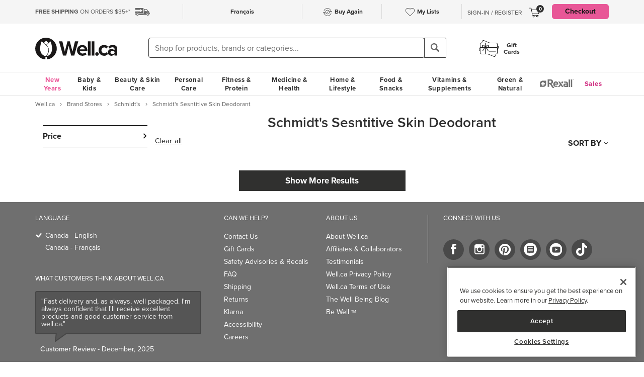

--- FILE ---
content_type: text/html; charset=utf-8
request_url: https://www.google.com/recaptcha/api2/aframe
body_size: -88
content:
<!DOCTYPE HTML><html><head><meta http-equiv="content-type" content="text/html; charset=UTF-8"></head><body><script nonce="uKpeiySIcUXJ82ALbmuobQ">/** Anti-fraud and anti-abuse applications only. See google.com/recaptcha */ try{var clients={'sodar':'https://pagead2.googlesyndication.com/pagead/sodar?'};window.addEventListener("message",function(a){try{if(a.source===window.parent){var b=JSON.parse(a.data);var c=clients[b['id']];if(c){var d=document.createElement('img');d.src=c+b['params']+'&rc='+(localStorage.getItem("rc::a")?sessionStorage.getItem("rc::b"):"");window.document.body.appendChild(d);sessionStorage.setItem("rc::e",parseInt(sessionStorage.getItem("rc::e")||0)+1);localStorage.setItem("rc::h",'1768398758682');}}}catch(b){}});window.parent.postMessage("_grecaptcha_ready", "*");}catch(b){}</script></body></html>

--- FILE ---
content_type: application/javascript
request_url: https://d2i6p126yvrgeu.cloudfront.net/javascript/jquery.infinitescroll.d1ff6dc371b9d317dab52f71d1da034ab73ef849.js
body_size: 4187
content:
!(function(a,b,c){function f(b){b=b.replace(/[\[]/,"\\[").replace(/[\]]/,"\\]");var c="[\\?&]"+b+"=([^&#]*)",d=new RegExp(c),e=d.exec(a.location.search);if(b==="page"){return 1}return null==e?"":decodeURIComponent(e[1].replace(/\+/g," "))}(b.infinitescroll=function(c,d,e){(this.element=b(e)),this._create(c,d)}),(b.infinitescroll.defaults={loading:{finished:c,finishedMsg:"There are no more items.",img:"https://d2i6p126yvrgeu.cloudfront.net/includes/templates/york/images/bigspinner.gif",msg:null,msgText:"Loading more products...",selector:null,speed:"slow",start:c},state:{isDuringAjax:!1,isInvalidPage:!1,isDestroyed:!1,isDone:!1,isPaused:!1,currPage:1},callback:c,debug:!1,behavior:"wellca",binder:b(a),nextSelector:"div.navigation a:first",navSelector:"div.navigation",contentSelector:null,extraScrollPx:150,itemSelector:"div.post",animate:!1,pathParse:c,dataType:"html",appendCallback:!0,bufferPx:200,errorCallback:function(){},infid:0,pixelsFromNavToBottom:c,path:c}),(b.infinitescroll.prototype={_binding:function(b){var d=this,e=d.options;return((e.v="2.0b2.111027"),e.behavior&&this["_binding_"+e.behavior]!==c?void this["_binding_"+e.behavior].call(this):"bind"!==b&&"unbind"!==b?(this._debug("Binding value  "+b+" not valid"),!1):("unbind"==b?this.options.binder.unbind("smartscroll.infscr."+d.options.infid):this.options.binder[b]("smartscroll.infscr."+d.options.infid,function(){d.scroll()}),void this._debug("Binding",b)))},_create:function(d,e){if(!this._validate(d)){return !1}var g=(this.options=b.extend(!0,{},b.infinitescroll.defaults,d)),i=b(g.nextSelector).attr("href");return((currPage=f("page")),""!=currPage&&(g.state.currPage=currPage),(g.contentSelector=g.contentSelector||this.element),(g.loading.selector=g.loading.selector||g.contentSelector),i?((g.path=this._determinepath(i)),(g.loading.msg=b('<div id="infscr-loading"><div class="content"><img alt="Loading..." src="'+g.loading.img+'" /><div>'+g.loading.msgText+"</div></div></div>")),(new Image().src=g.loading.img),(g.pixelsFromNavToBottom=b(document).height()-b(g.navSelector).offset().top),(g.loading.start=g.loading.start||function(){b(g.navSelector).hide(),g.loading.msg.appendTo(g.loading.selector).fadeIn(g.loading.speed,function(){beginAjax(g)})}),(g.loading.finished=g.loading.finished||function(){g.loading.msg.remove()}),(g.callback=function(a,d){g.behavior&&a["_callback_"+g.behavior]!==c&&a["_callback_"+g.behavior].call(b(g.contentSelector)[0],d),e&&e.call(b(g.contentSelector)[0],d,g)}),void this._setup()):void this._debug("Navigation selector not found"))},_debug:function(){if(this.options&&this.options.debug){return a.console&&console.log.call(console,arguments)}},_determinepath:function(b){var d=this.options;if(d.behavior&&this["_determinepath_"+d.behavior]!==c){return this["_determinepath_"+d.behavior].call(this,b)}if(d.pathParse){return this._debug("pathParse manual"),d.pathParse(b,this.options.state.currPage+1)}if(b.match(/^(.*?)\b2\b(.*?$)/)){b=b.match(/^(.*?)\b2\b(.*?$)/).slice(1)}else{if(b.match(/^(.*?)2(.*?$)/)){if(b.match(/^(.*?page=)2(\/.*|$)/)){return(b=b.match(/^(.*?page=)2(\/.*|$)/).slice(1))}if(b.match(/^(.*&page=)2(\/.*|$)/)){return(b=b.match(/^(.*&page=)2(\/.*|$)/).slice(1))}b=b.match(/^(.*?)2(.*?$)/).slice(1)}else{if(b.match(/^(.*?page=)1(\/.*|$)/)){return(b=b.match(/^(.*?page=)1(\/.*|$)/).slice(1))}if(b.match(/^(.*&page=)1(\/.*|$)/)){return(b=b.match(/^(.*&page=)1(\/.*|$)/).slice(1))}this._debug("Sorry, we couldn't parse your Next (Previous Posts) URL. Verify your the css selector points to the correct A tag. If you still get this error: yell, scream, and kindly ask for help at infinite-scroll.com."),(d.state.isInvalidPage=!0)}}return this._debug("determinePath",b),b},_determinepath_wellca:function(b){var c=this.options;return c.pathParse?(this._debug("pathParse manual"),c.pathParse(b,this.options.state.currPage+1)):b.match(/^(.*?page=)[0-9]*(\/.*|$)/)?(b=b.match(/^(.*?page=)[0-9]*(\/.*|$)/).slice(1)):b},_error:function(b){var d=this.options;return d.behavior&&this["_error_"+d.behavior]!==c?void this["_error_"+d.behavior].call(this,b):("destroy"!==b&&"end"!==b&&(b="unknown"),this._debug("Error",b),"end"==b&&this._showdonemsg(),(d.state.isDone=!0),(d.state.currPage=1),(d.state.isPaused=!1),void this._binding("unbind"))},_loadcallback:function(e,f){$("#manual_load_button").show();var j,g=this.options,h=this.options.callback,i=g.state.isDone?"done":g.appendCallback?"append":"no-append";if(g.behavior&&this["_loadcallback_"+g.behavior]!==c){return void this["_loadcallback_"+g.behavior].call(this,e,f)}switch(i){case"done":return this._showdonemsg(),!1;case"no-append":"html"==g.dataType&&((f="<div>"+f+"</div>"),(f=b(f).find(g.itemSelector)));break;case"append":var k=e.children();if(0==k.length){return this._error("end")}for(j=document.createDocumentFragment();e[0].firstChild;){j.appendChild(e[0].firstChild)}this._debug("contentSelector",b(g.contentSelector)[0]),b(g.contentSelector)[0].appendChild(j),(f=k.get())}if((g.loading.finished.call(b(g.contentSelector)[0],g),g.animate)){var l=b(a).scrollTop()+b("#infscr-loading").height()+g.extraScrollPx+"px";b("html,body").animate({scrollTop:l},800,function(){(g.state.isDuringAjax=!1),b(".lazyload-unloaded").lazyload({effect:"fadeIn",threshold:100})})}g.animate||((g.state.isDuringAjax=!1),b(".lazyload-unloaded").lazyload({effect:"fadeIn",threshold:100})),h(this,f)},_nearbottom:function(){var is_in_viewport=!!$("#infinite_scroll_trip:is-in-viewport").length;if(is_in_viewport){$("#manual_load_button").hide()}this._debug("will it go?",is_in_viewport);return is_in_viewport},_pausing:function(b){var d=this.options;if(d.behavior&&this["_pausing_"+d.behavior]!==c){return void this["_pausing_"+d.behavior].call(this,b)}switch(("pause"!==b&&"resume"!==b&&null!==b&&this._debug("Invalid argument. Toggling pause value instead"),(b=!b||("pause"!=b&&"resume"!=b)?"toggle":b))){case"pause":d.state.isPaused=!0;break;case"resume":d.state.isPaused=!1;break;case"toggle":d.state.isPaused=!d.state.isPaused}return this._debug("Paused",d.state.isPaused),!1},_setup:function(){var b=this.options;return b.behavior&&this["_setup_"+b.behavior]!==c?void this["_setup_"+b.behavior].call(this):(this._binding("bind"),!1)},_showdonemsg:function(){$("#manual_load_button").hide();var d=this.options;return d.behavior&&this["_showdonemsg_"+d.behavior]!==c?void this["_showdonemsg_"+d.behavior].call(this):(d.loading.msg.find("img").hide().parent().find("div").html(d.loading.finishedMsg).animate({opacity:1},2000,function(){b(this).parent().fadeOut("normal")}),void d.errorCallback.call(b(d.contentSelector)[0],"done"))},_validate:function(c){for(var d in c){return !(d.indexOf&&d.indexOf("Selector")>-1&&0===b(c[d]).length)||(this._debug("Your "+d+" found no elements."),!1)}},bind:function(){this._binding("bind")},destroy:function(){return(this.options.state.isDestroyed=!0),this._error("destroy")},pause:function(){this._pausing("pause")},resume:function(){this._pausing("resume")},retrieve:function(d){var h,j,k,l,e=this,f=e.options,g=f.path,d=d||null;d?d:f.state.currPage;return((beginAjax=function(c){switch((c.state.currPage++,e._debug("heading into ajax",g),(h=b(b(c.contentSelector).is("table")?"<tbody/>":"<div/>")),(j=g.join(c.state.currPage)),(k="html"==c.dataType||"json"==c.dataType?c.dataType:"html+callback"),c.appendCallback&&"html"==c.dataType&&(k+="+callback"),k)){case"html+callback":e._debug("Using HTML via .load() method"),h.load(j+"&infinitescroll=true "+c.itemSelector,null,function(b){e._loadcallback(h,b)});break;case"html":case"json":e._debug("Using "+k.toUpperCase()+" via $.ajax() method"),b.ajax({url:j,dataType:c.dataType,complete:function(b,c){(l="undefined"!=typeof b.isResolved?b.isResolved():"success"===c||"notmodified"===c),l?e._loadcallback(h,b.responseText):e._error("end")}})}}),f.behavior&&this["retrieve_"+f.behavior]!==c?void this["retrieve_"+f.behavior].call(this,d):f.state.isDestroyed?(this._debug("Instance is destroyed"),!1):((f.state.isDuringAjax=!0),void f.loading.start.call(b(f.contentSelector)[0],f)))},scroll:function(){var b=this.options,d=b.state;return b.behavior&&this["scroll_"+b.behavior]!==c?void this["scroll_"+b.behavior].call(this):void (d.isDuringAjax||d.isInvalidPage||d.isDone||d.isDestroyed||d.isPaused||(this._nearbottom()&&this.retrieve()))},toggle:function(){this._pausing()},unbind:function(){this._binding("unbind")},update:function(c){b.isPlainObject(c)&&(this.options=b.extend(!0,this.options,c))}}),(b.fn.infinitescroll=function(c,d){var e=typeof c;switch(e){case"string":var f=Array.prototype.slice.call(arguments,1);this.each(function(){var a=b.data(this,"infinitescroll");return !!a&&!(!b.isFunction(a[c])||"_"===c.charAt(0))&&void a[c].apply(a,f)});break;case"object":this.each(function(){var a=b.data(this,"infinitescroll");a?a.update(c):b.data(this,"infinitescroll",new b.infinitescroll(c,d,this))})}return this});var e,d=b.event;(d.special.smartscroll={setup:function(){b(this).bind("scroll",d.special.smartscroll.handler);b(this).bind("touchend",d.special.smartscroll.handler)},teardown:function(){b(this).unbind("scroll",d.special.smartscroll.handler);b(this).unbind("touchend",d.special.smartscroll.handler)},handler:function(a,c){var d=this,f=arguments;(a.type="smartscroll"),e&&clearTimeout(e),(e=setTimeout(function(){b.event.dispatch.apply(d,f)},"execAsap"===c?0:100))}}),(b.fn.smartscroll=function(a){return a?this.bind("smartscroll",a):this.trigger("smartscroll",["execAsap"])})})(window,jQuery),(function(a,b){($window=a(b)),(a.fn.lazyload=function(c){function f(){var b=0;d.each(function(){var c=a(this);if(!e.skip_invisible||c.is(":visible")){if(a.abovethetop(this,e)||a.leftofbegin(this,e)){}else{if(a.belowthefold(this,e)||a.rightoffold(this,e)){if(++b>e.failure_limit){return !1}}else{c.trigger("appear")}}}})}var d=this,e={threshold:100,failure_limit:0,event:"scroll",effect:"show",container:b,data_attribute:"original",skip_invisible:!0,appear:null,load:null};return(c&&(void 0!==c.failurelimit&&((c.failure_limit=c.failurelimit),delete c.failurelimit),void 0!==c.effectspeed&&((c.effect_speed=c.effectspeed),delete c.effectspeed),a.extend(e,c)),($container=void 0===e.container||e.container===b?$window:a(e.container)),0===e.event.indexOf("scroll")&&($container.bind(e.event,function(a){return f()}),$window.bind("update_lazy_load_images",function(a){return f()})),this.each(function(){var b=this,c=a(b);(b.loaded=!1),c.one("appear",function(){if(!this.loaded){if(e.appear){var f=d.length;e.appear.call(b,f,e)}a("<img />").bind("load",function(){c.hide().attr("src",c.data(e.data_attribute))[e.effect](e.effect_speed).removeClass("lazyload-unloaded").addClass("lazyload-loaded"),(b.loaded=!0);var f=a.grep(d,function(a){return !a.loaded});if(((d=a(f)),e.load)){var g=d.length;e.load.call(b,g,e)}}).attr("src",c.data(e.data_attribute))}}),0!==e.event.indexOf("scroll")&&c.bind(e.event,function(a){b.loaded||c.trigger("appear")})}),$window.bind("resize",function(a){f()}),f(),this)}),(a.belowthefold=function(c,d){var e;return(e=void 0===d.container||d.container===b?$window.height()+$window.scrollTop():$container.offset().top+$container.height()),e<=a(c).offset().top-d.threshold}),(a.rightoffold=function(c,d){var e;return(e=void 0===d.container||d.container===b?$window.width()+$window.scrollLeft():$container.offset().left+$container.width()),e<=a(c).offset().left-d.threshold}),(a.abovethetop=function(c,d){var e;return(e=void 0===d.container||d.container===b?$window.scrollTop():$container.offset().top),e>=a(c).offset().top+d.threshold+a(c).height()}),(a.leftofbegin=function(c,d){var e;return(e=void 0===d.container||d.container===b?$window.scrollLeft():$container.offset().left),e>=a(c).offset().left+d.threshold+a(c).width()}),(a.inviewport=function(b,c){return !(a.rightofscreen(b,c)||a.leftofscreen(b,c)||a.belowthefold(b,c)||a.abovethetop(b,c))}),a.extend(a.expr[":"],{"below-the-fold":function(c){return a.belowthefold(c,{threshold:0,container:b})},"above-the-top":function(c){return !a.belowthefold(c,{threshold:0,container:b})},"right-of-screen":function(c){return a.rightoffold(c,{threshold:0,container:b})},"left-of-screen":function(c){return !a.rightoffold(c,{threshold:0,container:b})},"in-viewport":function(c){return !a.inviewport(c,{threshold:0,container:b})},"above-the-fold":function(c){return !a.belowthefold(c,{threshold:0,container:b})},"right-of-fold":function(c){return a.rightoffold(c,{threshold:0,container:b})},"left-of-fold":function(c){return !a.rightoffold(c,{threshold:0,container:b})}}),a(document).ready(function(){a(".lazyload-unloaded").lazyload({effect:"fadeIn",threshold:100})})})(jQuery,window);$.fn.isInViewport=function(){var elementTop=$(this).offset().top;var elementBottom=elementTop+$(this).outerHeight();var viewportTop=$(window).scrollTop();var viewportBottom=viewportTop+$(window).height();return elementBottom>viewportTop&&elementTop<viewportBottom};$.extend($.expr[":"],{"is-in-viewport":function(c){return $(c).isInViewport()}});var lazyLoadScrollHandler=function(){$(".lazyload-unloaded:is-in-viewport").trigger("appear")};$(window).on("scroll",lazyLoadScrollHandler);$(window).on("touchmove",lazyLoadScrollHandler);$(window).on("touchend",lazyLoadScrollHandler);$(document).ready(lazyLoadScrollHandler);

--- FILE ---
content_type: image/svg+xml
request_url: https://d2i6p126yvrgeu.cloudfront.net/templates/york/images/icon/visa.svg
body_size: 686
content:
<?xml version="1.0" encoding="utf-8"?>
<svg viewBox="0 0 55.939 34.97" xmlns="http://www.w3.org/2000/svg" xmlns:bx="https://boxy-svg.com">
  <defs>
    <style type="text/css">
	.st0{fill:#1434CB;}
</style>
  </defs>
  <g>
    <g id="Border" transform="matrix(1, 0, 0, 1, -0.906, -0.666)">
      <rect id="Rectangle_10" data-name="Rectangle 10" width="55.939" height="34.97" rx="9" transform="translate(0.906 0.666)" fill="#fff"/>
    </g>
    <path class="st0" d="M 21.997 10.272 L 15.791 25.167 L 11.743 25.167 L 8.689 13.28 C 8.503 12.548 8.342 12.28 7.778 11.971 C 6.858 11.469 5.338 10.998 4 10.705 L 4.091 10.272 L 10.608 10.272 C 11.439 10.272 12.186 10.829 12.374 11.791 L 13.987 20.41 L 17.973 10.272 L 21.997 10.272 Z M 37.861 20.304 C 37.877 16.373 32.457 16.156 32.494 14.4 C 32.506 13.866 33.012 13.297 34.119 13.152 C 34.668 13.08 36.18 13.025 37.895 13.819 L 38.568 10.66 C 37.646 10.324 36.46 10 34.985 10 C 31.199 10 28.535 12.025 28.513 14.924 C 28.488 17.068 30.414 18.265 31.865 18.977 C 33.358 19.707 33.859 20.176 33.853 20.828 C 33.843 21.827 32.663 22.268 31.56 22.286 C 29.635 22.316 28.518 21.762 27.627 21.345 L 26.933 24.608 C 27.828 25.022 29.48 25.382 31.192 25.4 C 35.216 25.4 37.848 23.4 37.861 20.304 M 47.858 25.167 L 51.4 25.167 L 48.308 10.272 L 45.038 10.272 C 44.303 10.272 43.683 10.703 43.408 11.365 L 37.661 25.167 L 41.683 25.167 L 42.481 22.942 L 47.395 22.942 L 47.858 25.167 Z M 43.584 19.889 L 45.6 14.297 L 46.76 19.889 L 43.584 19.889 Z M 27.47 10.272 L 24.302 25.167 L 20.472 25.167 L 23.641 10.272 L 27.47 10.272 Z" bx:origin="0 0"/>
  </g>
</svg>

--- FILE ---
content_type: application/javascript
request_url: https://d2i6p126yvrgeu.cloudfront.net/javascript/infiscript.d1ff6dc371b9d317dab52f71d1da034ab73ef849.js
body_size: 570
content:
$("#categories_main_content").infinitescroll({navSelector:"#infinite_scroll_trip",nextSelector:"#next",itemSelector:".grid__item",dataType:"html",img:"",bufferPx:400,msgText:"loading...",debug:false,animate:false},function(){var page=parseInt($("#categories_main_content").data("next-page"))||2;$("#categories_main_content").data("next-page",page+1);$(".lazyload-unloaded").trigger("appear")});$("#manual_load_button").click(function(){$("#categories_main_content").infinitescroll("retrieve");$("#manual_load_button").hide()});$(document).ready(function(){if(window.location.href.includes("#")){const scrollId=window.location.href.split("#")[1];if(document.getElementById(scrollId)){document.getElementById(scrollId).scrollIntoView()}}});

--- FILE ---
content_type: image/svg+xml
request_url: https://well.ca/includes/templates/york/images/search-icon.svg
body_size: 209
content:
<svg xmlns="http://www.w3.org/2000/svg" width="14" height="14" viewBox="0 0 14 14">
  <path id="icon-search" d="M185.042,147.885l-4.1-4.1a5.357,5.357,0,1,0-1.125,1.124l4.1,4.1a.8.8,0,0,0,1.125-1.125Zm-5.308-4.454-.129.141-.141.13a4.206,4.206,0,1,1,.271-.271Z" transform="translate(-171.275 -135.242)" fill="#303030"/>
</svg>
